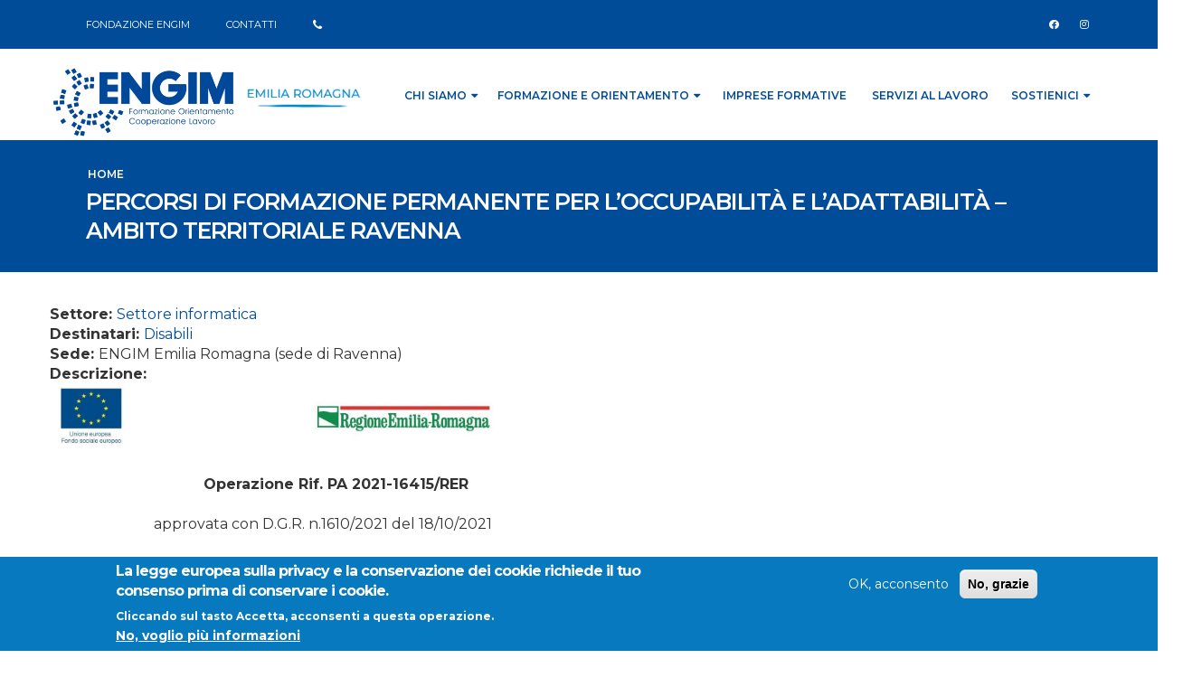

--- FILE ---
content_type: text/html; charset=utf-8
request_url: https://emiliaromagna.engim.org/content/percorsi-di-formazione-permanente-l%E2%80%99occupabilit%C3%A0-e-l%E2%80%99adattabilit%C3%A0-%E2%80%93-ambito-territoriale-12
body_size: 17568
content:
<!DOCTYPE html>
<!--[if lt IE 7]> <html class="ie ie6 " lang="it" dir="ltr"> <![endif]-->
<!--[if IE 7]>    <html class="ie ie7 " lang="it" dir="ltr"> <![endif]-->
<!--[if IE 8]>    <html class="ie ie8 " lang="it" dir="ltr"> <![endif]-->
<!--[if gt IE 8]> <!--> <html xmlns:og="http://opengraphprotocol.org/schema/" xmlns:fb="http://www.facebook.com/2008/fbml"
  xmlns="http://www.w3.org/1999/xhtml" class=" " lang="it" dir="ltr"> <!--<![endif]-->
<head>
<meta http-equiv="Content-Type" content="text/html; charset=utf-8" />
<link rel="shortcut icon" href="https://emiliaromagna.engim.org/sites/default/files/favicon_Engim_prova1_0.ico" type="image/vnd.microsoft.icon" />
<script type="text/javascript">window.YETT_BLACKLIST = [/facebook/, /matomo/];</script><script type="text/javascript" src="/sites/all/modules/euccx/js/yett.min.js"></script><meta name="viewport" content="width=device-width, initial-scale=1" />
<meta name="description" content="Operazione Rif. PA 2021-16415/RER  approvata con D.G.R. n.1610/2021 del 18/10/2021 Operazione cofinanziata dal Fondo sociale europeo Po 2014-2020 Regione Emilia-Romagna Fondo Regionale per l’occupazione delle persone con disabilità di cui all’art. 19 della L.R. n." />
<meta name="generator" content="Drupal 7 (https://www.drupal.org)" />
<link rel="canonical" href="https://emiliaromagna.engim.org/content/percorsi-di-formazione-permanente-l%E2%80%99occupabilit%C3%A0-e-l%E2%80%99adattabilit%C3%A0-%E2%80%93-ambito-territoriale-12" />
<link rel="shortlink" href="https://emiliaromagna.engim.org/node/4266" />
<meta property="og:site_name" content="emiliaromagna.engim.org" />
<meta property="og:type" content="article" />
<meta property="og:url" content="https://emiliaromagna.engim.org/content/percorsi-di-formazione-permanente-l%E2%80%99occupabilit%C3%A0-e-l%E2%80%99adattabilit%C3%A0-%E2%80%93-ambito-territoriale-12" />
<meta property="og:title" content="Percorsi di formazione permanente per l’occupabilità e l’adattabilità – Ambito territoriale Ravenna" />

<!-- Facebook Pixel Code -->
<script type='text/javascript'>
!function(f,b,e,v,n,t,s){if(f.fbq)return;n=f.fbq=function(){n.callMethod?
n.callMethod.apply(n,arguments):n.queue.push(arguments)};if(!f._fbq)f._fbq=n;
n.push=n;n.loaded=!0;n.version='2.0';n.queue=[];t=b.createElement(e);t.async=!0;
t.src=v;s=b.getElementsByTagName(e)[0];s.parentNode.insertBefore(t,s)}(window,
document,'script','https://connect.facebook.net/en_US/fbevents.js');
</script>
<!-- End Facebook Pixel Code -->
<script type='text/javascript'>
  fbq('init', '516609269360181', [], {
    "agent": "pldrupal-7-7.98"
});
</script><script type='text/javascript'>
  fbq('track', 'PageView', []);
</script>
<!-- Facebook Pixel Code -->
<noscript>
<img height="1" width="1" style="display:none" alt="fbpx"
src="https://www.facebook.com/tr?id=516609269360181&ev=PageView&noscript=1" />
</noscript>
<!-- End Facebook Pixel Code -->
<title>Percorsi di formazione permanente per l’occupabilità e l’adattabilità – Ambito territoriale Ravenna | ENGIM</title>
<!-- Call bootstrap.css before $scripts to resolve @import conflict with respond.js -->
<link rel="stylesheet" href="/sites/all/themes/porto/vendor/bootstrap/css/bootstrap.min.css">
<!-- Link a Fontawesome 4 -->
<link rel="stylesheet" href="https://cdnjs.cloudflare.com/ajax/libs/font-awesome/4.7.0/css/font-awesome.min.css">


<style type="text/css" media="all">
@import url("https://emiliaromagna.engim.org/modules/system/system.base.css?sw73wv");
@import url("https://emiliaromagna.engim.org/modules/system/system.menus.css?sw73wv");
@import url("https://emiliaromagna.engim.org/modules/system/system.messages.css?sw73wv");
@import url("https://emiliaromagna.engim.org/modules/system/system.theme.css?sw73wv");
</style>
<style type="text/css" media="all">
@import url("https://emiliaromagna.engim.org/modules/aggregator/aggregator.css?sw73wv");
@import url("https://emiliaromagna.engim.org/sites/all/modules/calendar/css/calendar_multiday.css?sw73wv");
@import url("https://emiliaromagna.engim.org/modules/comment/comment.css?sw73wv");
@import url("https://emiliaromagna.engim.org/sites/all/modules/domain/domain_nav/domain_nav.css?sw73wv");
@import url("https://emiliaromagna.engim.org/modules/field/theme/field.css?sw73wv");
@import url("https://emiliaromagna.engim.org/modules/node/node.css?sw73wv");
@import url("https://emiliaromagna.engim.org/modules/search/search.css?sw73wv");
@import url("https://emiliaromagna.engim.org/modules/user/user.css?sw73wv");
@import url("https://emiliaromagna.engim.org/sites/all/modules/extlink/extlink.css?sw73wv");
@import url("https://emiliaromagna.engim.org/modules/forum/forum.css?sw73wv");
@import url("https://emiliaromagna.engim.org/sites/all/modules/views/css/views.css?sw73wv");
@import url("https://emiliaromagna.engim.org/sites/all/modules/ckeditor/css/ckeditor.css?sw73wv");
</style>
<style type="text/css" media="all">
@import url("https://emiliaromagna.engim.org/sites/all/modules/ctools/css/ctools.css?sw73wv");
@import url("https://emiliaromagna.engim.org/sites/all/modules/lightbox2/css/lightbox.css?sw73wv");
@import url("https://emiliaromagna.engim.org/sites/all/modules/eu_cookie_compliance/css/eu_cookie_compliance.css?sw73wv");
@import url("https://emiliaromagna.engim.org/sites/all/modules/date/date_api/date.css?sw73wv");
@import url("https://emiliaromagna.engim.org/sites/all/libraries/fontawesome/css/all.css?sw73wv");
</style>
<link type="text/css" rel="stylesheet" href="https://fonts.googleapis.com/css?family=Open+Sans:200,300,400,400i,500,600,700|Montserrat:400,500,600,700" media="all" />
<link type="text/css" rel="stylesheet" href="https://fonts.googleapis.com/css?family=Open+Sans:200,300,400,400i,500,600,700|Roboto:400,500,600,700" media="all" />
<style type="text/css" media="all">
@import url("https://emiliaromagna.engim.org/sites/default/files/ctools/css/8695a9d3e23511e74e4cde79b7ae1666.css?sw73wv");
</style>
<style type="text/css" media="all">
@import url("https://emiliaromagna.engim.org/sites/all/themes/porto/vendor/owl.carousel/assets/owl.carousel.css?sw73wv");
@import url("https://emiliaromagna.engim.org/sites/all/themes/porto/vendor/font-awesome/css/font-awesome-legacy.css?sw73wv");
@import url("https://emiliaromagna.engim.org/sites/all/themes/porto/vendor/font-awesome/css/font-awesome.css?sw73wv");
@import url("https://emiliaromagna.engim.org/sites/all/themes/porto/vendor/simple-line-icons/css/simple-line-icons.css?sw73wv");
@import url("https://emiliaromagna.engim.org/sites/all/themes/porto/vendor/owl.carousel/assets/owl.theme.default.css?sw73wv");
@import url("https://emiliaromagna.engim.org/sites/all/themes/porto/vendor/circle-flip-slideshow/css/component.css?sw73wv");
@import url("https://emiliaromagna.engim.org/sites/all/themes/porto/vendor/magnific-popup/magnific-popup.css?sw73wv");
@import url("https://emiliaromagna.engim.org/sites/all/themes/porto/css/theme.css?sw73wv");
@import url("https://emiliaromagna.engim.org/sites/all/themes/porto/css/theme-elements.css?sw73wv");
@import url("https://emiliaromagna.engim.org/sites/all/themes/porto/css/theme-animate.css?sw73wv");
@import url("https://emiliaromagna.engim.org/sites/all/themes/porto/css/theme-blog.css?sw73wv");
@import url("https://emiliaromagna.engim.org/sites/all/themes/porto/css/theme-shop.css?sw73wv");
@import url("https://emiliaromagna.engim.org/sites/all/themes/porto/css/drupal-styles.css?sw73wv");
@import url("https://emiliaromagna.engim.org/sites/all/themes/porto/css/custom.css?sw73wv");
@import url("https://emiliaromagna.engim.org/sites/default/files/less/skin.vnSJFITkgEskM5r99TaSbAqI1Y6tpw-YJogHW_R90S0.css?sw73wv");
@import url("https://emiliaromagna.engim.org/sites/all/themes/porto/css/engim.css?sw73wv");
</style>
    <script type="text/javascript" src="https://emiliaromagna.engim.org/sites/all/modules/jquery_update/replace/jquery/1.9/jquery.min.js?v=1.9.1"></script>
<script type="text/javascript" src="https://emiliaromagna.engim.org/misc/jquery-extend-3.4.0.js?v=1.9.1"></script>
<script type="text/javascript" src="https://emiliaromagna.engim.org/misc/jquery-html-prefilter-3.5.0-backport.js?v=1.9.1"></script>
<script type="text/javascript" src="https://emiliaromagna.engim.org/misc/jquery.once.js?v=1.2"></script>
<script type="text/javascript" src="https://emiliaromagna.engim.org/misc/drupal.js?sw73wv"></script>
<script type="text/javascript" src="https://emiliaromagna.engim.org/sites/all/modules/eu_cookie_compliance/js/jquery.cookie-1.4.1.min.js?v=1.4.1"></script>
<script type="text/javascript" src="https://emiliaromagna.engim.org/sites/all/modules/extlink/extlink.js?sw73wv"></script>
<script type="text/javascript" src="https://emiliaromagna.engim.org/sites/default/files/languages/it_KU4VKSbPrap10Z2wfmoQtlDPHD1Jpvq38ExDyEz89m0.js?sw73wv"></script>
<script type="text/javascript" src="https://emiliaromagna.engim.org/sites/all/modules/lightbox2/js/lightbox.js?sw73wv"></script>
<script type="text/javascript" src="https://emiliaromagna.engim.org/sites/all/modules/matomo/matomo.js?sw73wv"></script>
<script type="text/javascript" src="https://emiliaromagna.engim.org/sites/all/themes/porto/vendor/modernizr/modernizr.min.js?sw73wv"></script>
<script type="text/javascript" src="https://emiliaromagna.engim.org/sites/all/themes/porto/vendor/jquery.appear/jquery.appear.js?sw73wv"></script>
<script type="text/javascript" src="https://emiliaromagna.engim.org/sites/all/themes/porto/vendor/jquery.easing/jquery.easing.js?sw73wv"></script>
<script type="text/javascript" src="https://emiliaromagna.engim.org/sites/all/themes/porto/vendor/jquery-cookie/jquery-cookie.js?sw73wv"></script>
<script type="text/javascript" src="https://emiliaromagna.engim.org/sites/all/themes/porto/vendor/bootstrap/js/bootstrap.min.js?sw73wv"></script>
<script type="text/javascript" src="https://emiliaromagna.engim.org/sites/all/themes/porto/vendor/common/common.js?sw73wv"></script>
<script type="text/javascript" src="https://emiliaromagna.engim.org/sites/all/themes/porto/vendor/jquery.validation/jquery.validation.js?sw73wv"></script>
<script type="text/javascript" src="https://emiliaromagna.engim.org/sites/all/themes/porto/vendor/jquery.stellar/jquery.stellar.js?sw73wv"></script>
<script type="text/javascript" src="https://emiliaromagna.engim.org/sites/all/themes/porto/vendor/jquery.easy-pie-chart/jquery.easy-pie-chart.js?sw73wv"></script>
<script type="text/javascript" src="https://emiliaromagna.engim.org/sites/all/themes/porto/vendor/jquery.gmap/jquery.gmap.js?sw73wv"></script>
<script type="text/javascript" src="https://emiliaromagna.engim.org/sites/all/themes/porto/vendor/jquery.lazyload/jquery.lazyload.js?sw73wv"></script>
<script type="text/javascript" src="https://emiliaromagna.engim.org/sites/all/themes/porto/vendor/isotope/jquery.isotope.min.js?sw73wv"></script>
<script type="text/javascript" src="https://emiliaromagna.engim.org/sites/all/themes/porto/vendor/owl.carousel/owl.carousel.js?sw73wv"></script>
<script type="text/javascript" src="https://emiliaromagna.engim.org/sites/all/themes/porto/vendor/jflickrfeed/jflickrfeed.js?sw73wv"></script>
<script type="text/javascript" src="https://emiliaromagna.engim.org/sites/all/themes/porto/vendor/magnific-popup/jquery.magnific-popup.js?sw73wv"></script>
<script type="text/javascript" src="https://emiliaromagna.engim.org/sites/all/themes/porto/vendor/vide/vide.js?sw73wv"></script>
<script type="text/javascript" src="https://emiliaromagna.engim.org/sites/all/themes/porto/vendor/circle-flip-slideshow/js/jquery.flipshow.js?sw73wv"></script>
<script type="text/javascript" src="https://emiliaromagna.engim.org/sites/all/themes/porto/js/custom.js?sw73wv"></script>
<script type="text/javascript">
<!--//--><![CDATA[//><!--
jQuery.extend(Drupal.settings, {"basePath":"\/","pathPrefix":"","setHasJsCookie":0,"ajaxPageState":{"theme":"porto","theme_token":"bCwZ8I5inh364HzNFNHiEZ3z02jgEuCPCvx6TYsWtxE","js":{"0":1,"sites\/all\/modules\/eu_cookie_compliance\/js\/eu_cookie_compliance.js":1,"1":1,"sites\/all\/themes\/porto\/js\/theme.js":1,"sites\/all\/themes\/porto\/js\/views\/view.home.js":1,"sites\/all\/themes\/porto\/js\/theme.init.js":1,"sites\/all\/themes\/porto\/js\/examples\/examples.portfolio.js":1,"sites\/all\/modules\/euccx\/js\/euccx.js":1,"sites\/all\/modules\/jquery_update\/replace\/jquery\/1.9\/jquery.min.js":1,"misc\/jquery-extend-3.4.0.js":1,"misc\/jquery-html-prefilter-3.5.0-backport.js":1,"misc\/jquery.once.js":1,"misc\/drupal.js":1,"sites\/all\/modules\/eu_cookie_compliance\/js\/jquery.cookie-1.4.1.min.js":1,"sites\/all\/modules\/extlink\/extlink.js":1,"public:\/\/languages\/it_KU4VKSbPrap10Z2wfmoQtlDPHD1Jpvq38ExDyEz89m0.js":1,"sites\/all\/modules\/lightbox2\/js\/lightbox.js":1,"sites\/all\/modules\/matomo\/matomo.js":1,"sites\/all\/themes\/porto\/vendor\/modernizr\/modernizr.min.js":1,"sites\/all\/themes\/porto\/vendor\/jquery.appear\/jquery.appear.js":1,"sites\/all\/themes\/porto\/vendor\/jquery.easing\/jquery.easing.js":1,"sites\/all\/themes\/porto\/vendor\/jquery-cookie\/jquery-cookie.js":1,"sites\/all\/themes\/porto\/vendor\/bootstrap\/js\/bootstrap.min.js":1,"sites\/all\/themes\/porto\/vendor\/common\/common.js":1,"sites\/all\/themes\/porto\/vendor\/jquery.validation\/jquery.validation.js":1,"sites\/all\/themes\/porto\/vendor\/jquery.stellar\/jquery.stellar.js":1,"sites\/all\/themes\/porto\/vendor\/jquery.easy-pie-chart\/jquery.easy-pie-chart.js":1,"sites\/all\/themes\/porto\/vendor\/jquery.gmap\/jquery.gmap.js":1,"sites\/all\/themes\/porto\/vendor\/jquery.lazyload\/jquery.lazyload.js":1,"sites\/all\/themes\/porto\/vendor\/isotope\/jquery.isotope.min.js":1,"sites\/all\/themes\/porto\/vendor\/owl.carousel\/owl.carousel.js":1,"sites\/all\/themes\/porto\/vendor\/jflickrfeed\/jflickrfeed.js":1,"sites\/all\/themes\/porto\/vendor\/magnific-popup\/jquery.magnific-popup.js":1,"sites\/all\/themes\/porto\/vendor\/vide\/vide.js":1,"sites\/all\/themes\/porto\/vendor\/circle-flip-slideshow\/js\/jquery.flipshow.js":1,"sites\/all\/themes\/porto\/js\/custom.js":1},"css":{"modules\/system\/system.base.css":1,"modules\/system\/system.menus.css":1,"modules\/system\/system.messages.css":1,"modules\/system\/system.theme.css":1,"modules\/aggregator\/aggregator.css":1,"sites\/all\/modules\/calendar\/css\/calendar_multiday.css":1,"modules\/comment\/comment.css":1,"sites\/all\/modules\/domain\/domain_nav\/domain_nav.css":1,"modules\/field\/theme\/field.css":1,"modules\/node\/node.css":1,"modules\/search\/search.css":1,"modules\/user\/user.css":1,"sites\/all\/modules\/extlink\/extlink.css":1,"modules\/forum\/forum.css":1,"sites\/all\/modules\/views\/css\/views.css":1,"sites\/all\/modules\/ckeditor\/css\/ckeditor.css":1,"sites\/all\/modules\/ctools\/css\/ctools.css":1,"sites\/all\/modules\/lightbox2\/css\/lightbox.css":1,"sites\/all\/modules\/eu_cookie_compliance\/css\/eu_cookie_compliance.css":1,"sites\/all\/modules\/date\/date_api\/date.css":1,"sites\/all\/libraries\/fontawesome\/css\/all.css":1,"https:\/\/fonts.googleapis.com\/css?family=Open+Sans:200,300,400,400i,500,600,700|Montserrat:400,500,600,700":1,"https:\/\/fonts.googleapis.com\/css?family=Open+Sans:200,300,400,400i,500,600,700|Roboto:400,500,600,700":1,"public:\/\/ctools\/css\/8695a9d3e23511e74e4cde79b7ae1666.css":1,"sites\/all\/themes\/porto\/vendor\/owl.carousel\/assets\/owl.carousel.css":1,"sites\/all\/themes\/porto\/vendor\/font-awesome\/css\/font-awesome-legacy.css":1,"sites\/all\/themes\/porto\/vendor\/font-awesome\/css\/font-awesome.css":1,"sites\/all\/themes\/porto\/vendor\/simple-line-icons\/css\/simple-line-icons.css":1,"sites\/all\/themes\/porto\/vendor\/owl.carousel\/assets\/owl.theme.default.css":1,"sites\/all\/themes\/porto\/vendor\/prettyPhoto\/css\/prettyPhoto.css":1,"sites\/all\/themes\/porto\/vendor\/circle-flip-slideshow\/css\/component.css":1,"sites\/all\/themes\/porto\/vendor\/magnific-popup\/magnific-popup.css":1,"sites\/all\/themes\/porto\/vendor\/isotope\/jquery.isotope.css":1,"sites\/all\/themes\/porto\/css\/theme.css":1,"sites\/all\/themes\/porto\/css\/theme-elements.css":1,"sites\/all\/themes\/porto\/css\/theme-animate.css":1,"sites\/all\/themes\/porto\/css\/theme-blog.css":1,"sites\/all\/themes\/porto\/css\/theme-shop.css":1,"sites\/all\/themes\/porto\/css\/drupal-styles.css":1,"sites\/all\/themes\/porto\/css\/custom.css":1,"sites\/all\/themes\/porto\/css\/less\/skin.less":1,"sites\/all\/themes\/porto\/css\/engim.css":1}},"lightbox2":{"rtl":"0","file_path":"\/(\\w\\w\/)public:\/","default_image":"\/sites\/all\/modules\/lightbox2\/images\/brokenimage.jpg","border_size":10,"font_color":"000","box_color":"fff","top_position":"","overlay_opacity":"0.8","overlay_color":"000","disable_close_click":1,"resize_sequence":0,"resize_speed":400,"fade_in_speed":400,"slide_down_speed":600,"use_alt_layout":0,"disable_resize":0,"disable_zoom":0,"force_show_nav":0,"show_caption":1,"loop_items":0,"node_link_text":"Vedi dettagli immagine","node_link_target":0,"image_count":"Immagine !current di !total","video_count":"Video !current di !total","page_count":"Pagina !current di !total","lite_press_x_close":"Seleziona \u003Ca href=\u0022#\u0022 onclick=\u0022hideLightbox(); return FALSE;\u0022\u003E\u003Ckbd\u003Ex\u003C\/kbd\u003E\u003C\/a\u003E per chiudere","download_link_text":"","enable_login":false,"enable_contact":false,"keys_close":"c x 27","keys_previous":"p 37","keys_next":"n 39","keys_zoom":"z","keys_play_pause":"32","display_image_size":"original","image_node_sizes":"()","trigger_lightbox_classes":"","trigger_lightbox_group_classes":"","trigger_slideshow_classes":"","trigger_lightframe_classes":"","trigger_lightframe_group_classes":"","custom_class_handler":0,"custom_trigger_classes":"","disable_for_gallery_lists":true,"disable_for_acidfree_gallery_lists":true,"enable_acidfree_videos":true,"slideshow_interval":5000,"slideshow_automatic_start":true,"slideshow_automatic_exit":true,"show_play_pause":true,"pause_on_next_click":false,"pause_on_previous_click":true,"loop_slides":false,"iframe_width":600,"iframe_height":400,"iframe_border":1,"enable_video":0,"useragent":"Mozilla\/5.0 (Macintosh; Intel Mac OS X 10_15_7) AppleWebKit\/537.36 (KHTML, like Gecko) Chrome\/131.0.0.0 Safari\/537.36; ClaudeBot\/1.0; +claudebot@anthropic.com)"},"eu_cookie_compliance":{"cookie_policy_version":"1.0.0","popup_enabled":1,"popup_agreed_enabled":0,"popup_hide_agreed":0,"popup_clicking_confirmation":false,"popup_scrolling_confirmation":false,"popup_html_info":"\u003Cdiv class=\u0022eu-cookie-compliance-banner eu-cookie-compliance-banner-info eu-cookie-compliance-banner--opt-in\u0022\u003E\n  \u003Cdiv class=\u0022popup-content info\u0022\u003E\n    \u003Cdiv id=\u0022popup-text\u0022\u003E\n      \u003Ch2\u003ELa legge europea sulla privacy e la conservazione dei cookie richiede il tuo consenso prima di conservare i cookie.\u003C\/h2\u003E\n\u003Cp\u003ECliccando sul tasto Accetta, acconsenti a questa operazione.\u003C\/p\u003E\n              \u003Cbutton type=\u0022button\u0022 class=\u0022find-more-button eu-cookie-compliance-more-button\u0022\u003ENo, voglio pi\u00f9 informazioni\u003C\/button\u003E\n          \u003C\/div\u003E\n    \n    \u003Cdiv id=\u0022popup-buttons\u0022 class=\u0022\u0022\u003E\n      \u003Cbutton type=\u0022button\u0022 class=\u0022agree-button eu-cookie-compliance-secondary-button\u0022\u003EOK, acconsento\u003C\/button\u003E\n              \u003Cbutton type=\u0022button\u0022 class=\u0022decline-button eu-cookie-compliance-default-button\u0022 \u003ENo, grazie\u003C\/button\u003E\n          \u003C\/div\u003E\n  \u003C\/div\u003E\n\u003C\/div\u003E","use_mobile_message":false,"mobile_popup_html_info":"\u003Cdiv class=\u0022eu-cookie-compliance-banner eu-cookie-compliance-banner-info eu-cookie-compliance-banner--opt-in\u0022\u003E\n  \u003Cdiv class=\u0022popup-content info\u0022\u003E\n    \u003Cdiv id=\u0022popup-text\u0022\u003E\n      \u003Ch2\u003EWe use cookies on this site to enhance your user experience\u003C\/h2\u003E\n\u003Cp\u003EBy tapping the Accept button, you agree to us doing so.\u003C\/p\u003E\n              \u003Cbutton type=\u0022button\u0022 class=\u0022find-more-button eu-cookie-compliance-more-button\u0022\u003ENo, voglio pi\u00f9 informazioni\u003C\/button\u003E\n          \u003C\/div\u003E\n    \n    \u003Cdiv id=\u0022popup-buttons\u0022 class=\u0022\u0022\u003E\n      \u003Cbutton type=\u0022button\u0022 class=\u0022agree-button eu-cookie-compliance-secondary-button\u0022\u003EOK, acconsento\u003C\/button\u003E\n              \u003Cbutton type=\u0022button\u0022 class=\u0022decline-button eu-cookie-compliance-default-button\u0022 \u003ENo, grazie\u003C\/button\u003E\n          \u003C\/div\u003E\n  \u003C\/div\u003E\n\u003C\/div\u003E\n","mobile_breakpoint":"768","popup_html_agreed":"\u003Cdiv\u003E\n  \u003Cdiv class=\u0022popup-content agreed\u0022\u003E\n    \u003Cdiv id=\u0022popup-text\u0022\u003E\n      \u003Ch2\u003EThank you for accepting cookies\u003C\/h2\u003E\n\u003Cp\u003EYou can now hide this message or find out more about cookies.\u003C\/p\u003E\n    \u003C\/div\u003E\n    \u003Cdiv id=\u0022popup-buttons\u0022\u003E\n      \u003Cbutton type=\u0022button\u0022 class=\u0022hide-popup-button eu-cookie-compliance-hide-button\u0022\u003EHide\u003C\/button\u003E\n              \u003Cbutton type=\u0022button\u0022 class=\u0022find-more-button eu-cookie-compliance-more-button-thank-you\u0022 \u003EMore info\u003C\/button\u003E\n          \u003C\/div\u003E\n  \u003C\/div\u003E\n\u003C\/div\u003E","popup_use_bare_css":false,"popup_height":"auto","popup_width":"100%","popup_delay":1000,"popup_link":"\/cookie-policy-er","popup_link_new_window":1,"popup_position":null,"fixed_top_position":1,"popup_language":"it","store_consent":false,"better_support_for_screen_readers":0,"reload_page":0,"domain":"","domain_all_sites":0,"popup_eu_only_js":0,"cookie_lifetime":"100","cookie_session":false,"disagree_do_not_show_popup":0,"method":"opt_in","allowed_cookies":"","withdraw_markup":"\u003Cbutton type=\u0022button\u0022 class=\u0022eu-cookie-withdraw-tab\u0022\u003EImpostazioni di Privacy\u003C\/button\u003E\n\u003Cdiv class=\u0022eu-cookie-withdraw-banner\u0022\u003E\n  \u003Cdiv class=\u0022popup-content info\u0022\u003E\n    \u003Cdiv id=\u0022popup-text\u0022\u003E\n      \u003Ch2\u003EWe use cookies on this site to enhance your user experience\u003C\/h2\u003E\n\u003Cp\u003EYou have given your consent for us to set cookies.\u003C\/p\u003E\n    \u003C\/div\u003E\n    \u003Cdiv id=\u0022popup-buttons\u0022\u003E\n      \u003Cbutton type=\u0022button\u0022 class=\u0022eu-cookie-withdraw-button\u0022\u003ERitira il consenso\u003C\/button\u003E\n    \u003C\/div\u003E\n  \u003C\/div\u003E\n\u003C\/div\u003E\n","withdraw_enabled":false,"withdraw_button_on_info_popup":0,"cookie_categories":[],"cookie_categories_details":[],"enable_save_preferences_button":1,"cookie_name":"","cookie_value_disagreed":"0","cookie_value_agreed_show_thank_you":"1","cookie_value_agreed":"2","containing_element":"body","automatic_cookies_removal":""},"extlink":{"extTarget":"_blank","extClass":"ext","extLabel":"(link is external)","extImgClass":0,"extSubdomains":1,"extExclude":"","extInclude":"","extCssExclude":"","extCssExplicit":"","extAlert":0,"extAlertText":"This link will take you to an external web site.","mailtoClass":"mailto","mailtoLabel":"(link sends e-mail)"},"matomo":{"trackMailto":1},"euccx":{"plugins":{"fbpixel":{"blacklist":["\/facebook\/"]},"matomo":{"blacklist":["\/matomo\/"]}},"unticked":0,"dab":0}});
//--><!]]>
</script>
<!-- IE Fix for HTML5 Tags -->
<!--[if lt IE 9]>
<![endif]-->

<!--[if IE]>
  <link rel="stylesheet" href="/sites/all/themes/porto/css/ie.css">
<![endif]-->

<!--[if lte IE 8]>
  <script src="/sites/all/themes/porto/vendor/respond.js"></script>
<![endif]-->

<!-- Web Fonts  -->
<link href="//fonts.googleapis.com/css?family=Open+Sans:400,300,600,700,800&subset=latin,latin-ext" type="text/css" rel="stylesheet">
<link href='//fonts.googleapis.com/css?family=Shadows+Into+Light' rel='stylesheet' type='text/css'>

<!-- User defined CSS --><style type='text/css'>/*** BODY ***/
 body {
     color: #ffffff;
     font-family: Montserrat;
}
 a {
     color: #004C99;
}
 html .btn-primary {
     background-color: #004C99;
     border-color: #004C99 #004C99 #004C99;
}
/*** HEADER ***/
 html #header .header-top.header-top-primary {
     background: #004C99;
     border-top: 0px;
     padding-top: 9px;
     padding-bottom: 9px;
     margin-top: 0px;
     font: 11px/24px Montserrat;
     font-weight: normal;
}
 #header .header-body {
     margin-bottom: 0px;
     border-top: 0px;
     padding: 0px;
}
 #header .header-top p {
     font-size: 1em;
     line-height: 36px;
}
 #header .header-top .container {
     padding-left: 40px;
     padding-right: 10px;
}
 .header-container.container {
     padding-left: 0px;
     padding-right: 10px;
}
 #header .header-logo {
     width: auto !important;
}
 #header .header-logo img {
     margin: 20px 0px 0px 0px;
     width: auto !important;
}
 .engim-contacts {
     float: left;
}
 .idee-engim-top a, .engim-contacts a {
     margin-right: 40px;
}
 .engim-reserved {
     float: right;
     margin-right: 40px;
     border: 2px solid #fff;
     padding: 2px 26px;
     border-radius: 7px;
     line-height: 16px;
     color: #EBEBEB;
     margin-top: 6px;
}
 #header .header-btn-collapse-nav {
     background: #004C99;
}
/* SOCIAL ICONS */
 .social-icons {
     float: right;
}
 .social-icons li {
     border-radius: 0;
     box-shadow: none;
     margin: 3px 1px 0px 0px;
}
 .social-icons li a {
     background: none;
     border-radius: 0;
     color: #fff !important;
}
 .fa {
     font-size: 13px;
}
 @media (max-width: 768px) {
     .idee-engim-top {
        /* display: none;
        */
    }
}
 @media (max-width: 500px) {
     .social-icons {
         display: none;
    }
}
/* @media (min-width: 1440px) {
     html #header .header-top.header-top-primary {
         padding-top: 15px;
         padding-bottom: 15px;
         font: 16px/40px Montserrat;
    }
     #header .header-top p {
         line-height: 50px;
    }
     #header .header-logo img {
         margin: 20px 0px 0px 0px;
         width: 150px !important;
    }
     .idee-engim-top a, .engim-contacts a {
         margin-right: 40px;
    }
     .engim-reserved {
         line-height: 32px;
    }
     .social-icons .fa {
         font-size: 20px;
    }
}
 */
/* MENU BAR HEADER */
 #header .header-nav-main nav li a, #header .header-nav-main nav .dropdown {
     font: 13px/26px Montserrat;
     font-style: normal;
     font-weight: 600 !important;
     color: #004C99 !important;
     text-transform: uppercase;
     background: transparent !important;
}
 #header .header-nav-main {
     margin-top: 0px !important;
}
 .header-nav-main ul {
     margin: 0px;
}
 #header .header-nav-main nav > ul > li.dropdown .dropdown-menu {
     border-top-color: #004C99;
}
 span.dropdown-toggle.disabled.nolink, span.nolink {
     padding: 10px;
     display: block;
     font: 12px/20px Montserrat;
     font-style: normal;
     font-weight: 600;
}
 li.dropdown:nth-child(2) > ul:nth-child(2) > li:nth-child(1) > span:nth-child(1) {
     text-transform: none;
}
 #header .header-nav-main nav .dropdown a {
     padding: 10px;
}
 #header .header-nav-main nav > ul > li > a.dropdown-toggle .fa-caret-down {
     display: inline-block !important;
}
 #header .header-nav-main nav > ul > li > a.dropdown-toggle:after {
     display: none;
}
 @media (max-width: 991px) {
     #header .header-nav-main nav .dropdown a {
         padding: 8px;
    }
     #header.header-mobile-nav-only .header-nav {
         margin-top: 0px;
        /*Altrimenti pulsante nav non si clicca bene*/
    }
     span.dropdown-toggle.disabled.nolink {
         padding: 8px;
    }
     span.dropdown-toggle.disabled.nolink i.fa.fa-caret-down {
         line-height: 35px;
         min-height: 38px;
         min-width: 30px;
         position: absolute;
         right: 5px;
         text-align: center;
         top: 0;
    }
}
/*** MD SLIDER ***/
 .md-bullet {
     -webkit-border-radius: 2px;
     -moz-border-radius: 2px;
     border-radius: 2px;
}
 .md-object {
     z-index: 3;
}
 .md-objects .md-object a {
     background: #ffffff;
     border-radius:6px;
     padding-top: 15px;
     text-align: center;
     margin-top: 10px;
     border: 1px solid #ffffff;
     float: right;
}
 .md-object a:hover {
     text-decoration:none;
}
 @media (max-width: 768px) {
     .md-bullets {
         display:none;
    }
}
/** ICONBOX **/
 .iconbox-grid .iconbox-grid-inner {
     z-index: 2;
     position: relative;
     margin: 0px;
}
 .iconbox-grid .iconbox-col-inner {
     margin: 0px;
}
 .iconbox-col-4 > div > div {
     background-color: #7fb9ee !important;
}
 .iconbox-col-3 > div > div {
     background-color: #338fe3 !important;
}
 .iconbox-col-2 > div > div {
     background-color: #0074DD !important;
}
 .iconbox-col-1 > div > div {
     background-color: #0060b5 !important;
}
 .iconbox-col-4 > div > div, .iconbox-col-3 > div > div, .iconbox-col-2 > div > div, .iconbox-col-1 > div > div {
     height: 285px;
     padding: 40px;
}
 .iconbox-box a, .iconbox-box h3, .iconbox-box p {
     color: #ffffff;
}
 .iconbox-title {
     font: 22px/31px Montserrat;
     font-weight: 600;
     margin-bottom: 20px;
}
 .iconbox-content {
     font: 14px/22px Montserrat;
     font-weight: 300;
}
/*** customizzato per il piemonte ***/
 .iconbox-button {
     border: 2px solid #FFFFFF;
     border-radius: 3px;
     opacity: 1;
     height: 26px;
     width: 205px;
     margin: 0px auto 5px;
     text-align: center;
     font: 12px/24px Montserrat;
     letter-spacing: 0.24px;
     color: #EBEBEB;
     opacity: 1;
     text-transform: uppercase;
}
 .iconbox-button:hover {
     background-color: #ffffff;
     cursor: pointer;
}
 .iconbox-button-container-row .iconbox-button.lb {
     float: left;
}
 .iconbox-button-container-row .iconbox-button.rb {
     float: right;
}
 #iconbox-1 .iconbox-col-1 .iconbox-button:hover {
     color: #0060b5;
}
 #iconbox-1 .iconbox-col-2 .iconbox-button:hover {
     color: #0074DD;
}
/*Customizzazione Chieri*/
 #block-iconbox-iconbox-box-chieri .iconbox-box {
     height: 125px;
     padding: 20px;
}
 #block-iconbox-iconbox-box-chieri .iconbox-col-4 > div > div, #block-iconbox-iconbox-box-chieri .iconbox-col-3 > div > div, #block-iconbox-iconbox-box-chieri .iconbox-col-2 > div > div, #block-iconbox-iconbox-box-chieri .iconbox-col-1 > div > div {
     height: 125px;
     padding: 20px;
}
 #block-iconbox-iconbox-box-chieri .iconbox-icon, #block-iconbox-iconbox-box-chieri .iconbox-title {
     margin-bottom: 0px;
}
 body.front .view-testimonianze .views-field-title {
     padding: 15px;
     font-size: 22px;
}
 body.front .view-testimonianze .views-field-body{
     padding: 15px;
}
 .node-testimonianza .field-name-field-image-testimonianza {
     float: left;
     margin-bottom: 15px;
     margin-right: 15px;
}
 .node-testimonianza .field-name-field-image-testimonianza img {
     height: 200px;
     width: auto;
}
 .node-testimonianza {
     margin: 0 38px;
}
 body.front #testata-lbc{
     padding: 15px 0px 0px 30px;
}
 body.front #testata-lbc #block-views-exp-ricerca-corsi-page-9 h2, body.front #testata-lbc #block-views-corsi-promossi-block h2 {
     margin: 0px;
     color: #0360b5;
}
 body.front #testata-lbc #block-views-corsi-promossi-block{
     margin-top: 50px;
}
 body.front #testata-lbc #block-views-corsi-promossi-block ul.corsi-promossi li {
     margin: 0 0 0.25em 0em !important;
}
 body.front #testata-lbc #block-views-corsi-promossi-block ul.corsi-promossi li a {
     color: #348fe3;
}
 body.front #testata-lbc #block-views-corsi-promossi-block ul.corsi-promossi {
     list-style-type: none;
}
 body.front #testata-advanced{
     background-color: #c4e0fa;
}
 body.front #testata-lbc form label{
     color: #348fe3;
}
 .region-left-before-content {
     margin-right: 30px;
     margin-top: 20px;
     margin-left: 20px;
     margin-bottom: 30px;
}
 .page-ricerca-corsi-chieri .views-exposed-form label {
     color: black;
}
 .page-ricerca-corsi-chieri .view-header {
     margin-left: 15px;
}
 @media (max-width: 768px) {
     #iconbox-1 > div > div > div.iconbox-col.iconbox-col-2.col-last.col-even > div > div, #iconbox-1 > div > div > div.iconbox-col.iconbox-col-1.col-first.col-odd > div > div {
         height: auto;
         min-height: 216px;
         padding: 30px;
    }
     .iconbox-icon {
         margin-bottom: 0px;
    }
     .iconbox-title {
         font: 16px/20px Montserrat;
         margin-bottom: 5px;
    }
     .iconbox-content {
         font: 12px/15px Montserrat;
    }
     .iconbox-button {
         font: 11px/22px Montserrat;
    }
 }


/* Customizzazione pagina corsi diploma per il Piemonte 7-07-2023 */

.custom-tabella-corsi  img {
    max-width: none;
    height: 150px;
    width: 150px;
}

@media (max-width: 768px) {
	 .custom-tabella-corsi  img {
	    height: 70px;
	    width: 70px;
	}
}









/* Customizzazione chieri */
#block-iconbox-iconbox-box-chieri #iconbox-1 > div > div > div.iconbox-col.iconbox-col-2.col-last.col-even > div > div, #block-iconbox-iconbox-box-chieri #iconbox-1 > div > div > div.iconbox-col.iconbox-col-1.col-first.col-odd > div > div {
    height: auto;
    min-height: 125px;
    padding: 20px;
}
#block-iconbox-iconbox-box-chieri .iconbox-grid .iconbox-col {
    width: 50% 
}



/*** SERVICES ***/
 #services {
     color: #004C99;
}
 #services h2 {
     text-align: left;
     font: Bold 32px/38px Montserrat;
     letter-spacing: 0.64px;
     color: #004C99;
     opacity: 1;
     text-transform: uppercase;
     float: left;
     margin-bottom: 10px;
}
 #services .col-md-6 {
     padding-left: 0px;
}
 #services .region .content {
     clear: both;
}
 .region-services-left, .region-services-right {
     padding: 20px 10px 20px 0px;
}
 #edit-field-corso-settore-tid {
     width: 100%;
}
 ul.corsi-promossi li {
     margin: 0 0 0.25em 1.5em !important;
}
 @media (max-width: 768px) {
     #services {
         padding-left: 40px;
    }
}
/*** NEWS ***/
 #block-system-main {
     padding: 0px 24px;
}
 .topic-bullet {
     height: 33px;
     width: 33px;
     float: left;
     background: #004C99 0% 0% no-repeat padding-box;
     border-radius: 5px;
}
 .topic-header {
     margin-top: 70px;
}
 .topic-header h2 {
     text-align: left;
     font: Bold 32px/38px Montserrat;
     letter-spacing: 0.64px;
     color: #004C99;
     opacity: 1;
     text-transform: uppercase;
     padding-left: 25px;
     float: left;
}
 .clearfix {
     clear: both;
}
 .view-slideshow-article .slick-list {
     margin: 0px !important;
}
 .view-slideshow-article .slide__content {
     margin: 10px auto;
     height: 315px;
     width: 215px;
     background: #0060B5 0% 0% no-repeat padding-box;
     opacity: 1;
     text-align: left;
     font: 10px/12px Montserrat;
     letter-spacing: 0;
     color: #FFFFFF;
}
 .view-slideshow-article .views-field-title a {
     color: #ffffff;
     text-transform: uppercase;
     font: 12px/16px Montserrat;
}
 .view-slideshow-article .views-field-title {
     padding: 10px;
}
 .view-slideshow-article .views-field-body {
     padding: 0px 10px 10px 10px;
}
 .slick--view--testimonianze .slick-dots li button, .view-slideshow-article .slick-dots li button {
     width: 17px;
     height: 17px;
     padding: 5px;
     background: #004C99 0% 0% no-repeat padding-box;
     border-radius: 3px;
     opacity: 1;
}
 .slick--view--testimonianze .slick-dots li.slick-active button, .view-slideshow-article .slick-dots li.slick-active button {
     opacity: 0.5;
}
 .slick--view--testimonianze .slick-dots li button:before, .view-slideshow-article .slick-dots li button:before {
     content: none;
}
 .view-slideshow-article span.field-content {
     font-size: 15px;
     text-transform: uppercase;
     font-weight: bold;
}
 .archivio-news-label-regione {
     padding: 5px;
     text-transform: uppercase;
     font-weight: 700;
     font-size: 14px;
}
 @media (max-width: 768px) {
     .topic-bullet {
         height: 28px;
         width: 28px;
         border-radius: 5px;
         margin-left: 20px;
    }
     .topic-header h2 {
         font: Bold 20px/31px Montserrat;
    }
}
/*** videogallery piemonte **/
 .view-clone-di-videogallery .slick-dots li button {
     width: 17px;
     height: 17px;
     padding: 5px;
     background: #004C99 0% 0% no-repeat padding-box;
     border-radius: 3px;
     opacity: 1;
}
 .view-clone-di-videogallery .slick-dots li.slick-active button {
     opacity: 0.5;
}
 .view-clone-di-videogallery .slick-dots li button:before {
     content: none;
}
 .view-clone-di-videogallery .slide__content {
     margin: 10px auto;
     height: 250px;
     width: 215px;
     background: #0060B5 0% 0% no-repeat padding-box;
     opacity: 1;
     text-align: left;
     font: 10px/12px Montserrat;
     letter-spacing: 0;
     color: #FFFFFF;
}
 .view-clone-di-videogallery .views-field-title a {
     color: #ffffff;
     text-transform: uppercase;
     font: 12px/16px Montserrat;
}
 .view-clone-di-videogallery .views-field-title {
     padding: 10px;
}
/*** ARTICOLO NEWS ***/
 article.post-large .post-meta {
     clear: both;
     color: #004C99;
     text-transform: uppercase;
     font-family: Montserrat;
     font-size: 12px;
     font-weight: 400;
}
 article.post-large .post-meta > span {
     display: block;
     padding-left: 15px;
}
 article.post-large .post-meta i {
     margin-right: 15px;
     float: left;
}
 article.post-large .post-meta .field-label {
     float: left;
}
 article.post-large {
     margin-left: 0px;
     padding: 0 30px;
}
 article.post-large .article-content {
     padding-left: 10px;
}
 article.post-large .post-image, article.post-large .post-date {
     margin-left: 10px;
}
 article.post-large h2 {
     margin-bottom: 5px;
     font-family: Montserrat;
     font-size: 25px;
     text-transform: uppercase;
     font-weight: 600;
}
 .node-article .post-image img {
     width: 100%;
     border-radius: 0px;
}
 .node-article .img-thumbnail {
     width: 100%;
     border: none;
     padding: 0px;
}
 .content #block-system-main {
     padding: 0px 10px 0px 0px;
}
 .content table tbody {
     border-top: none;
}
 .recent-posts .date .day, article.post .post-date .day {
     color: #ffffff;
     background-color: #004C99;
     text-align: center;
     font-size: 24px;
     font-family: Montserrat;
     font-weight: 400;
     border-radius: 5px;
     width: 42px;
     height: 42px;
     padding-left: 0px;
     padding-right: 0px;
}
 .recent-posts .date .month, article.post .post-date .month {
     background-color: #ffffff;
     color: #004C99;
     width: 42px;
     font-weight: 600;
     font-size: 10px;
     font-family: Montserrat;
     text-align: center;
     text-transform: uppercase;
     box-shadow: none;
     padding: 0px;
}
 article.post .post-date {
     box-shadow: none;
}
/*** ARTICOLO NEWS: Allegato ***/
 .node-article tr .file .file-icon {
     display: none;
}
 .node-article .file a {
     display: block;
     height: 128px;
     background-image: url(/sites/default/files/articles/scarica_ico_blu2.png);
     background-repeat: no-repeat;
     padding-left: 165px;
     line-height: 128px;
     margin-right: 40px;
     overflow: hidden;
}
 .node-article .file a:hover, .file a:focus {
     background-image: url(/sites/default/files/articles/scarica_ico_blu_chiaro.png);
}
 @media (max-width: 768px) {
     .node-article .field-name-field-allegati tr th:nth-child(2), .node-article .field-name-field-allegati tr td:nth-child(2) {
         display: none;
    }
     .node-article .file a {
         margin-right: 0px;
    }
}
/* ADDTHIS */
 .post-share {
     margin: 55px 0 0 0;
     padding-bottom: 0;
     background-color: #0060B5;
     height: 80px;
}
 .post-block {
     border-top: none;
     padding: 10px 0 15px 0;
}
 .post-block h3.heading-primary {
     float: left;
     text-transform: uppercase;
     font-size: 16px;
     font-weight: 600;
     color: #ffffff !important;
     font-family: Montserrat;
     margin: 0px 10px;
     padding: 20px 0px 20px 20px;
}
 .post-block h3 i {
     display: none;
}
 .post-block .addthis_toolbox {
     float: left;
     padding: 20px 0px;
}
/*** EDITORIALI ***/
 .view-editoriale .editoriale-text, .view-ecologia-integrale .ecologia-text, .view-Focus .focus-text{
     width: 50%;
     height: 420px;
     background-color: #004C99;
     opacity: 0.6;
     padding: 105px 100px 0px 55px;
}
 .view-editoriale .editoriale-text p, .view-ecologia-integrale .ecologia-text p, .view-Focus .focus-text p{
     text-align: left;
     font: Italic 14px/16px Montserrat;
     letter-spacing: 0;
     color: #FFFFFF;
     opacity: 1;
     margin-top: 50px;
     z-index: 1000;
}
 .view-editoriale .editoriale-text a, .view-ecologia-integrale .ecologia-text a, .view-Focus .focus-text a{
     text-align: left;
     font: 25px/29px Montserrat;
     font-weight: 600;
     letter-spacing: 0;
     color: #FFFFFF;
     opacity: 1;
}
 .view-editoriale .background-image-formatter, .view-ecologia-integrale .background-image-formatter, .view-Focus .background-image-formatter {
     height: 420px;
     margin-top: -420px;
     background-size: cover;
     background-position-y: center;
}
 .view-Focus .views-row {
     margin-bottom: 40px;
}
 @media (max-width: 768px) {
     .view-editoriale .editoriale-text p, .view-ecologia-integrale .ecologia-text p, .view-Focus .focus-text p{
         display: none;
    }
     .view-editoriale .editoriale-text, .view-ecologia-integrale .ecologia-text, .view-Focus .focus-text {
         width: 100%;
    }
}
 .view-focusnew .focus-text {
     background: #0060B5 0% 0% no-repeat padding-box;
     height: 63px;
     opacity: 1;
}
 .view-focusnew a {
     padding: 5px 5px 5px 10px;
     text-transform: uppercase;
     font-weight: 600;
     font-size: 26px;
     color: white;
     line-height: initial;
}
 .view-focusnew .background-image-formatter {
     height: 420px;
     background-size: cover;
     background-position-y: center;
    /* width: 100%;
     */
}
 .view-focusnew .slick__slide {
     padding: 0px 18px 0px 18px;
}
/*** PAGE ***/
 .page-header {
     background-color: #004C99;
     padding: 26px 0px 20px;
     font-family: Montserrat;
     border-bottom:none;
     border-top: none;
}
 .page-header h1 {
     padding: 0 0 35px;
     font-size: 25px;
     font-weight: 600;
     border-bottom: none;
     text-transform: uppercase;
}
/* .page-header .breadcrumb > li + li:before {
     color: #ffffff;
}
*/
 .page-header .breadcrumb, .page-header .breadcrumb a {
     color: #ffffff;
}
 .page-header .breadcrumb > li:last-child {
     font-weight: 600;
}
 .page-header span.dropdown-toggle.disabled.nolink, .page-header span.nolink {
     font-weight: 300;
     color: #ffffff;
     display: inline;
}
 .page-header .container {
     padding-right: 30px;
     padding-left: 40px;
}
/* PAGE CONTENT */
 #content {
     color: #333333;
     font-family: Montserrat;
     font-size: 16px;
}
 #content p {
     color: #333333;
}
 #content .container {
     padding-right: 0px;
     padding-left: 0px;
}
/*** USER LOGIN ***/
 #block-user-login .pagination-lg>li:first-child>a {
     color: #0099e6;
}
/*** ALTRO ***/
 ul li.leaf {
     list-style-image: none;
     list-style-type: disc;
}
 #block-block-41 img {
     display:inline;
}
 .owl-carousel .owl-item {
     padding:20px;
}
 span.ext {
     display: none;
}
/*** EMILIA ROMAGNA ***/
 body.domain-emiliaromagnaengimorg #block-views-flash-news-block {
     background: url(sites/all/themes/porto/img/news_2.gif);
     background-position: center;
     background-size: cover;
     margin-top: 20px;
     margin-bottom: 20px;
}
 body.domain-emiliaromagnaengimorg #block-views-flash-news-block:before {
     opacity: 0.5;
}
/*** PIEMONTE ***/
 body.domain-piemonteengimorg .iconbox-button {
     width:230px;
}
/*** INTERNAZIONALE ***/
/*Pagina contatti sistemo overflow in basso*/
 .page-node-2483 .main {
     padding-bottom: 250px;
}
/*** FOOTER ***/
 #footer .footer-ribbon {
     display: none;
}
 #footer .footer-copyright {
     background: #0060B5;
     border-top: #0060B5;
}
 #footer .footer-copyright p {
     color: #ffffff;
}
 #footer {
     background: #004c99;
     border-top: 4px solid #004c99;
}
/**paginatore*/
 .pagination-lg>li>a, .pagination-lg>li>span {
     padding: 6px 12px;
     font-size: 10px;
}
 .pagination>li>a, .pagination>li>span {
     border: none;
}
 .pagination-lg>li:first-child>a, .pagination-lg>li:first-child>span {
     border-top-left-radius: 0px;
     border-bottom-left-radius: 0px;
}
 li.pager-ellipsis {
     display: none;
}
/*** WEBFORM ***/
 form#webform-client-form-2608 {
     width: 400px;
     margin-left: 30px;
     margin-right: 50px;
}
 textarea#edit-submitted-messaggio {
     height: auto;
     resize: none;
}
/*** ARCHIVIO NEWS GRID ***/
 .views-view-grid.cols-4 td {
     width :25%;
     padding-bottom:30px;
}
/*** RICERCA CORSI ***/
 p.row-course-p {
     width: 100px;
     display: inline-block;
     padding: 3px 6px;
     background-color: #4A90E2;
     color: #FFF;
     border: 1px solid #4A90E2;
     border-radius: 3px;
     text-decoration: none;
     font-family: arial, verdana, sans-serif;
     font-size: 12px;
     cursor: pointer;
     text-align: center;
     margin:20px;
}
 a.row-course {
     color: white;
}
 tr.even, tr.odd {
     background-color: white;
}
 .views-table.table>tbody>tr>td {
     border-bottom: 4px solid #4A90E2;
     border-top: none;
     vertical-align: middle;
}
 table.views-table.cols-0.table {
     margin-top: 50px;
}
 td.views-field {
     width: 400px;
}
 #edit-submit-ricerca-corsi {
     margin-top: 1.9em;
}
/** DETTAGLIO CORSO **/
 .button-iscriviti-container {
     text-align: center;
     margin-top: 40px;
}
 .button-iscriviti {
     font-size: 24px;
}
/***CAPTCHA ***/
 .captcha {
     height: auto;
     max-width: 100%;
     background: none;
     text-align: left;
}
 .form-item.form-type-textfield.form-item-captcha-response {
     width: 300px;
}
 iframe#c2m_map_widget {
     max-width: 100%;
     width: 100%;
     height: 500px;
     margin: auto;
}
 .field-name-field-prog-page-testimonianze .field-item.even {
     padding:30px;
}
/*VIDEOGALLERY*/
 .view-videogallery .views-field.views-field-title {
     margin-top: 80px;
}
 .view-videogallery .views-row-first .views-field.views-field-title {
     margin-top: 40px;
}
 @media (max-width: 768px) {
     .a-capo-mobile::after {
         content: '\A';
         display: block;
    }
}
/*VIDEO PER HOME PAGE */
 #mediafront_vista_videohomepage_1 {
     box-shadow: none;
}
/* MURIALDO */
/* Slider */
 #md-slider-16-block .slide-2 a {
     background: transparent;
     border: transparent;
}
/*Titolo più grande su desktop*/
 #md-slider-16-block .slide-2 a > p:nth-child(1) {
     font-size: 19px;
}
 @media (min-width: 768px) {
     #md-slider-16-block .slide-2 a > p:nth-child(1) {
         font-size: 38px;
    }
}
/*tolgo sottotitolo su mobile*/
 @media (max-width: 625px) {
     #md-slider-16-block .slide-2 a > p:nth-child(2) {
         display: none;
    }
}
/*Aggregatore Feed*/
 #block-aggregator-feed-1 a {
     font-size: small;
     background: #004c99;
     color: white;
     border-radius: 6px;
     margin: 0 10px 5px;
}
 #block-aggregator-feed-1 a:hover {
     background: #0074DD;
}
/*BLOG DI REDATTORE NAZIONALE (ALIAS EDITORIALE)*/
/*Pulsante che manda alla raccolta */
 .node-type-blog .blog_usernames_blog a[href="/blogs/redattorenaz"] {
     visibility: hidden;
}
 .node-type-blog .blog_usernames_blog a[href="/blogs/redattorenaz"]::after {
     content: "TUTTI GLI EDITORIALI";
     visibility: visible;
     display: block;
     background: #004c99;
     color: white;
     width: 300px;
     text-align: center;
     margin: auto;
     font-size: medium;
     padding: 10px;
     font-weight: bold;
}
/*BLOG DI MG.MELONI (ALIAS ECOLOGIA INTEGRALE)*/
/*Pulsante che manda alla raccolta */
 .node-type-blog .blog_usernames_blog a[href="/blogs/mgmeloni"] {
     visibility: hidden;
}
 .node-type-blog .blog_usernames_blog a[href="/blogs/mgmeloni"]::after {
     content: "TUTTI GLI ARTICOLI";
     visibility: visible;
     display: block;
     background: #004c99;
     color: white;
     width: 300px;
     text-align: center;
     margin: auto;
     font-size: medium;
     padding: 10px;
     font-weight: bold;
}
/* BLOG E RACCOLTE BLOG */
 .node-type-blog .submitted, .page-blog .submitted {
     margin-bottom: 15px;
     color: #004c99;
}
/*RACCOLTA DEL BLOG REDATTORE NAZIONALE (ALIAS EDITORIALE)*/
/*Correzione titolo*/
 .page-blog-22 section.page-header h1 {
     text-indent: -310px;
     visibility: hidden;
}
 .page-blog-22 section.page-header h1::after {
     content:"editoriale";
     visibility: visible;
}
/*RACCOLTA DEL BLOG DI MG.MELONI (ALIAS ECOLOGIA INTEGRALE)*/
/*Correzione titolo*/
 .page-blog-1532 section.page-header h1 {
     text-indent: -253px;
     visibility: hidden;
}
 .page-blog-1532 section.page-header h1::after {
     content:"ecologia integrale";
     visibility: visible;
}
/* BREADCRUMB EDITORIALI E ECOLOGIA INTEGRALE */
 .node-type-blog ul.breadcrumb a[href="/blog"] {
     display: none;
}
 .node-type-blog ul.breadcrumb li:nth-child(2)::after {
     content: "NOTIZIE";
     visibility: visible;
}
 .node-type-blog ul.breadcrumb a[href="/blogs/redattorenaz"] {
     visibility: hidden;
     margin-left: -155px;
}
 .node-type-blog ul.breadcrumb a[href="/blogs/redattorenaz"]::after {
     content: "EDITORIALE";
     visibility: visible;
}
 .node-type-blog ul.breadcrumb a[href="/blogs/mgmeloni"] {
     visibility: hidden;
     margin-left: -125px;
}
 .node-type-blog ul.breadcrumb a[href="/blogs/mgmeloni"]::after {
     content: "ECOLOGIA INTEGRALE";
     visibility: visible;
}
/* Chieri Temporaneo, per mancanca numero sufficiente testimonianze */
 #slick-slide11, #slick-slide12 {
     display: none;
}
/*Chieri : PERSONE */
 @import url(https://fonts.googleapis.com/css?family=Source+Sans+Pro:400,200,200italic,300,300italic,400italic,600,600italic,700,700italic,900,900italic);
 .persone {
     font-family: 'Source Sans Pro', sans-serif;
     line-height: 1.5;
     color: #323232;
     font-size: 15px;
     font-weight: 400;
     text-rendering: optimizeLegibility;
     -webkit-font-smoothing: antialiased;
     -moz-font-smoothing: antialiased;
}
 .persone .heading-title {
     margin-bottom: 100px;
}
 .persone .text-center {
     text-align: center;
}
 .persone .heading-title h3 {
     margin-bottom: 0;
     letter-spacing: 2px;
     font-weight: normal;
}
 .persone .p-top-30 {
     padding-top: 30px;
}
 .persone .half-txt {
     width: 60%;
     margin: 0 auto;
     display: inline-block;
     line-height: 25px;
     color: #7e7e7e;
}
 .persone .text-uppercase {
     text-transform: uppercase;
}
 .persone .team-member, .persone .team-member .team-img {
     position: relative;
}
 .persone .team-member {
     overflow: hidden;
}
 .persone .team-member, .persone .team-member .team-img {
     position: relative;
}
 .persone .team-hover {
     position: absolute;
     top: 0;
     left: 0;
     bottom: 0;
     right: 0;
     margin: 0;
     border: 20px solid rgba(0, 0, 0, 0.1);
     background-color: rgba(255, 255, 255, 0.90);
     opacity: 0;
     -webkit-transition: all 0.3s;
     transition: all 0.3s;
}
 .persone .team-member:hover .team-hover .desk {
     top: 35%;
}
 .persone .team-member:hover .team-hover, .persone .team-member:hover .team-hover .desk, .persone .team-member:hover .team-hover .s-link {
     opacity: 1;
}
 .persone .team-hover .desk {
     position: absolute;
     top: 0%;
     width: 100%;
     opacity: 0;
     -webkit-transform: translateY(-55%);
     -ms-transform: translateY(-55%);
     transform: translateY(-55%);
     -webkit-transition: all 0.3s 0.2s;
     transition: all 0.3s 0.2s;
     padding: 0 20px;
}
 .persone .desk, .persone .desk h4, .persone .team-hover .s-link a {
     text-align: center;
     color: #222;
}
 .persone .team-member:hover .team-hover .s-link {
     bottom: 10%;
}
 .persone .team-member:hover .team-hover, .persone .team-member:hover .team-hover .desk, .persone .team-member:hover .team-hover .s-link {
     opacity: 1;
}
 .persone .team-hover .s-link {
     position: absolute;
     bottom: 0;
     width: 100%;
     opacity: 0;
     text-align: center;
     -webkit-transform: translateY(45%);
     -ms-transform: translateY(45%);
     transform: translateY(45%);
     -webkit-transition: all 0.3s 0.2s;
     transition: all 0.3s 0.2s;
     font-size: 35px;
}
 .persone .desk, .persone .desk h4, .persone .team-hover .s-link a {
     text-align: center;
     color: #222;
}
 .persone .team-member .s-link a {
     margin: 0 10px;
     color: #333;
     font-size: 16px;
}
 .persone .team-title {
     position: static;
     padding: 20px 0;
     display: inline-block;
     letter-spacing: 2px;
     width: 100%;
}
 .persone .team-title h5 {
     margin-bottom: 0px;
     display: block;
     text-transform: uppercase;
}
 .persone .team-title span {
     font-size: 12px;
     text-transform: uppercase;
     color: #a5a5a5;
     letter-spacing: 1px;
}
 </style><!-- End user defined CSS -->
</head>
<body class="html not-front not-logged-in no-sidebars page-node page-node- page-node-4266 node-type-corso-di-formazione domain-emiliaromagnaengimorg"  data-target="#header" data-spy="scroll" data-offset="100">

<div class="body">
  <header id="header" class="header-mobile-nav-only" data-plugin-options='{"stickyEnabled": true, "stickyEnableOnBoxed": true, "stickyEnableOnMobile": true, "stickyStartAt": 75, "stickySetTop": "-75px", "stickyChangeLogo": true}'>
    <div class="header-body">
        <div class="header-top header-top-colored header-top-primary">
            <div class="container">
<!--IDEE  AGGIUNTO PER CAMPI SU HEADER -->
<p style="float: left;">
<span class="idee-engim-top"> <a href="https://engim.org">FONDAZIONE ENGIM </a>   </span> </p>

                <p class="engim-contacts">
		<!-- MG cambiato class="hidden-xs" per i contatti e nascosto invece il numero di telefono-->
		    <span class=""><a href="/content/dove-siamo-4">CONTATTI</a></span><span class="hidden-xs"><i class="fa fa-phone"></i> <a href="tel:"></a></span>


		<!-- AC Bandierina pagina lingua inglese, solo su dominio nazionale-->
			
		</p>
		  
<div class="social-icons">
<ul class="social-icons"><li class="facebook"><a href="https://www.facebook.com/EngimEmiliaRomagna/" target="_blank" title="Facebook"><i class="fab fa-facebook-f"></i></a></li>
<li class="instagram"><a href="https://www.instagram.com/engim_emiliaromagna/" target="_blank" title="Instagram"><i class="fab fa-instagram"></i></a></li>
</ul></div>
		<!--<div class="engim-reserved"><a href="/user/login">AREA RISERVATA</a>
		</div>-->
            </div>
        </div>
        <div class="header-container container">
            <div class="header-row">
                <div class="header-column">
                                                                                                            <div class="header-logo">
                            <a href="/" title="Home" rel="home" id="logo">
				<img alt="Home" width="111" height="80" data-sticky-width="82" data-sticky-height="80" data-sticky-top="0" src="/sites/all/themes/porto/img/logo/header.jpg">
									<img alt="Home" width="111" height="80" data-sticky-width="82" data-sticky-height="80" data-sticky-top="0" src="/sites/all/themes/porto/img/logo/new/EmiliaRomagna_suffix.png">
							    </a>
                        </div>
                                                                <div id="name-and-slogan" class="hidden">

                                                                                                <div id="site-name" class="hidden">
                                        <a href="/" title="Home" rel="home"><span>emiliaromagna.engim.org</span></a>
                                    </div>
                                                            
                            
                        </div> <!-- /#name-and-slogan -->
                                    </div>

                <div class="header-column">
                    <div class="header-row">
                        <div class="header-nav">
                            <button class="btn header-btn-collapse-nav" data-toggle="collapse" data-target=".header-nav-main">
                                <i class="fa fa-bars"></i>
                            </button>

                                                            <div class="header-nav-main header-nav-main-square header-nav-main-effect-1 header-nav-main-sub-effect-1 collapse">
				 
                         
			          <nav>
                                          
<ul class="nav nav-pills nav-main" id="mainMenu"><li class="dropdown 3213"><a href="/content/chi-siamo-10" title="" class="dropdown-toggle disabled">Chi siamo</a><ul class="dropdown-menu"><li><a href="/content/la-nostra-storia" title="">Storia</a></li><li><a href="/content/carta-dei-valori" title="">Carta dei valori</a></li><li><a href="/content/organizzazione-1" title="">Organizzazione</a></li><li><a href="/content/engim-emilia-romagna" title="">Sedi</a></li><li><a href="https://emiliaromagna.engim.org/content/bilancio-sociale-2" title="">Bilancio Sociale</a></li><li><a href="/content/trasparenza-engim-emilia-romagna" title="">ENGIM trasparente</a></li><li><a href="/content/accreditamenti" title="">Accreditamenti</a></li></ul></li><li class="dropdown 3216"><span title="" class="dropdown-toggle disabled nolink">Formazione e orientamento</span><ul class="dropdown-menu"><li class="dropdown-submenu"><a href="/content/formazione-2" title="">Formazione</a><ul class="dropdown-menu"><li><a href="/content/dopo-la-terza-media-1" title="">Dopo la 3 media</a></li><li class="dropdown-submenu"><a href="/content/adulti-0" title="">Adulti</a><ul class="dropdown-menu"><li><a href="/content/area-welfare" title="">Area welfare</a></li><li><a href="/content/le-tre-i" title="">Le tre i</a></li></ul></li><li><a href="https://emiliaromagna.engim.org/ricerca-corsi-emiliaromagna" title="">Ricerca corsi</a></li></ul></li><li><a href="https://www.orientamentoravenna.it/" title="">Orientamento</a></li></ul></li><li><a href="https://emiliaromagna.engim.org/content/imprese-formative-0" title="">Imprese Formative</a></li><li><a href="/content/servizi-al-lavoro-1" title="">Servizi al lavoro</a></li><li class="dropdown 5889"><span title="" class="dropdown-toggle disabled nolink">SOSTIENICI</span><ul class="dropdown-menu"><li><a href="https://engimshop.com/" title="">Shop</a></li><li><a href="https://www.engim.org/content/donazione-libera" title="">Donazione libera</a></li><li><a href="https://www.engim.org/content/campagna-5x1000-engim" title="">5 per mille</a></li><li><a href="https://www.engim.org/content/lascito-testamentario-engim" title="">Lascito Testamentario</a></li><li><a href="https://www.engim.org/content/natale-che-impresa-privati" title="">Natale 2024</a></li></ul></li></ul>                
				 </nav>
                                </div>
                                                    </div>
                    </div>
                </div>
            </div>
        </div>
    </div>
</header>

	<!-- end header --> 
	<div role="main" class="main">
      <!--breadcrumbs-->
        <section class="page-header">
    
    <div class="container">
            <div class="row">
            <div class="col-md-12">
                <ul class="breadcrumb"><li><a href="/">Home</a></li> </ul>            </div>
        </div>
        <div class="row">
            <div class="col-md-12">
                <h1>Percorsi di formazione permanente per l’occupabilità e l’adattabilità – Ambito territoriale Ravenna</h1>
            </div>
        </div>
              </div>
    </section>
	  
            <div id="testata-advanced">
      <div class="row">
        <div class="col-md-12">
                   </div>
     </div>
  </div>

	  	  <div id="content" class="content full">
	    <div class="container">
	      <div class="row">
		        
			    			
					<div class="col-md-12">
					  
			     				      			      		
					    <div class="region region-content">
    <div id="block-system-main" class="block block-system">

    
  <div class="content">
    <div id="article-4266" class="article node node-corso-di-formazione clearfix" about="/content/percorsi-di-formazione-permanente-l%E2%80%99occupabilit%C3%A0-e-l%E2%80%99adattabilit%C3%A0-%E2%80%93-ambito-territoriale-12" typeof="sioc:Item foaf:Document">

    
  
  <div>
    <div class="field field-name-field-corso-settore field-type-taxonomy-term-reference field-label-inline clearfix"><div class="field-label">Settore:&nbsp;</div><div class="field-items"><div class="field-item even"><a href="/settori-corso/settore-informatica" typeof="skos:Concept" property="rdfs:label skos:prefLabel" datatype="">Settore informatica</a></div></div></div><div class="field field-name-field-corso-destinatari field-type-taxonomy-term-reference field-label-inline clearfix"><div class="field-label">Destinatari:&nbsp;</div><div class="field-items"><div class="field-item even"><a href="/destinatari-corso/disabili" typeof="skos:Concept" property="rdfs:label skos:prefLabel" datatype="">Disabili</a></div></div></div><div class="field field-name-field-corso-sede field-type-entityreference field-label-inline clearfix"><div class="field-label">Sede:&nbsp;</div><div class="field-items"><div class="field-item even">ENGIM Emilia Romagna (sede di Ravenna)</div></div></div><div class="field field-name-body field-type-text-with-summary field-label-above"><div class="field-label">Descrizione:&nbsp;</div><div class="field-items"><div class="field-item even" property="content:encoded"><p><img alt="" src="/sites/default/files/u874/Immagine.jpg" style="height:79px; width:500px" /></p>

<p><strong>&nbsp; &nbsp; &nbsp; &nbsp; &nbsp; &nbsp; &nbsp; &nbsp; &nbsp; &nbsp; &nbsp; &nbsp; &nbsp; &nbsp;&nbsp;&nbsp; &nbsp; &nbsp;&nbsp;Operazione Rif. PA 2021-16415/RER</strong></p>

<p><strong>&nbsp; &nbsp; &nbsp; &nbsp; &nbsp; &nbsp; &nbsp; &nbsp; &nbsp; &nbsp; &nbsp; &nbsp;</strong>approvata con D.G.R. n.1610/2021 del 18/10/2021</p>

<p><strong>Operazione cofinanziata dal Fondo sociale europeo Po 2014-2020 Regione Emilia-Romagna</strong></p>

<p><strong>Fondo Regionale per l’occupazione delle persone con disabilità di cui all’art. 19 della L.R. n. 17/2005 e ss.mm.ii</strong></p>

<table border="1" cellpadding="0" cellspacing="0" style="width:491px">
	<tbody>
		<tr>
			<td style="height:8px; width:113px">
			<p>Titolo</p>
			</td>
			<td style="height:8px; width:377px">
			<p class="rtejustify"><strong>“Percorsi di formazione permanente per l’occupabilità e l’adattabilità – Ambito territoriale Ravenna”</strong>&nbsp;</p>

			<p class="rtejustify">Progetto 2 UTILIZZARE WORD – BASE</p>
			</td>
		</tr>
		<tr>
			<td style="height:8px; width:113px">
			<p>Principali Contenuti</p>
			</td>
			<td class="rtejustify" style="height:8px; width:377px">
			<p>CREAZIONE E GESTIONE DI DOCUMENTI: l’interfaccia grafica e la barra multifunzione; le impostazioni di base del programma; schede e comandi; creazione di un documento; barra di formattazione; utilizzo della tastiera; uso dei modelli; salvare un documento; muoversi tra i documenti; salvare un documento; Inserire un testo; sambiare la visualizzazione della pagina; mostrare/nascondere i caratteri stampabili; i metodi di selezione; il comando Trova/Sostituisci; copiare, spostare e cancellare un testo; i comandi Annulla e Rispristina; formattare un testo; il comando Maiuscole/Minuscole; la sillabazione automatica; formattare un paragrafo;&nbsp; inserire ed eliminare un’interruzione di riga; definizione di Interruzione; capoverso da tastiera; gli allineamenti; inserimento di Tabulazioni: destra, centrata, sinistra; gli elenchi puntati e numerati; gli Stili; inserire oggetti nel documento; imposta pagina; intestazione e piè di pagina; controllo ortografico; anteprima di stampa; stampa del documento.</p>
			</td>
		</tr>
		<tr>
			<td style="height:8px; width:113px">Periodo di svolgimento</td>
			<td style="height:8px; width:377px">
			<p>Lunedì 16 gennaio 2023 dalle ore 13,30 alle ore 17,30</p>

			<p>Giovedì19 gennaio 2023 dalle ore 13,30 alle ore 17,30</p>

			<p>Lunedì 23 gennaio 2023 dalle ore 13,30 alle ore 17,30</p>

			<p>Giovedì 26 gennaio 2023 dalle ore 13,30 alle ore 17,30</p>

			<p>Il corso avrà una durata di 16 Ore</p>
			</td>
		</tr>
		<tr>
			<td style="height:8px; width:113px">
			<p>Destinatari</p>
			</td>
			<td style="height:8px; width:377px">
			<p class="rtejustify">• Persone disabili in cerca di lavoro iscritte al collocamento mirato di Ravenna secondo quanto previsto dalla Legge n. 68/1999;</p>

			<p class="rtejustify">• Persone disabili ai sensi della Legge n. 68/1999 occupate nonché persone con disabilità acquisita in costanza di rapporto di lavoro.</p>

			<p class="rtejustify">I partecipanti alle attività finanziate dovranno essere residenti o domiciliati in regione Emilia-Romagna in data antecedente l’iscrizione alle attività (minimo 6 –massimo 14 partecipanti).</p>

			<p class="rtejustify">In caso di necessità e a seconda del fabbisogno dei partecipanti, potranno essere attivati servizi di tutoraggio personalizzato, nonché altri servizi e misure individualizzate, ivi compresa, ad esempio, la mediazione linguistica individuale e/o la Lingua Italiana dei Segni.</p>
			</td>
		</tr>
		<tr>
			<td style="height:8px; width:113px">Indennità</td>
			<td style="height:8px; width:377px">
			<p class="rtejustify">Il percorso è gratuito, inoltre, si specifica che è previsto il riconoscimento dell’indennità di frequenza nella misura di euro 3,10 per ora frequentata fino ad un</p>

			<p class="rtejustify">massimo di euro 413,17 mensili.</p>
			</td>
		</tr>
		<tr>
			<td style="height:8px; width:113px">
			<p>Attestato rilasciato</p>
			</td>
			<td class="rtejustify" style="height:8px; width:377px">
			<p>Attestato di Frequenza.</p>
			</td>
		</tr>
		<tr>
			<td style="height:8px; width:113px">
			<p>Sede</p>
			</td>
			<td style="height:8px; width:377px">
			<p>Distretto di Ravenna: AECA – Fondazione ENGIM Emilia Romagna - Punta Stilo, 59- 48124 Ravenna</p>
			</td>
		</tr>
		<tr>
			<td style="height:8px; width:113px">
			<p>Altre informazioni</p>
			</td>
			<td style="height:8px; width:377px">
			<p>Per informazioni ed iscrizioni contattare il numero 800 910 656 dalle 09:00 alle 13:00 dal lunedì al venerdì</p>
			</td>
		</tr>
	</tbody>
</table>

<p>&nbsp;</p>

<p><img alt="" src="/sites/default/files/u874/aeca_0.jpg" style="height:76px; width:500px" /></p>
</div></div></div><div class="field field-name-field-corso-data-inizio field-type-datetime field-label-inline clearfix"><div class="field-label">Data inizio:&nbsp;</div><div class="field-items"><div class="field-item even"><span class="date-display-single" property="dc:date" datatype="xsd:dateTime" content="2023-01-12T00:00:00+01:00">01/2023</span></div></div></div><div class="field field-name-field-corso-stato field-type-list-text field-label-inline clearfix"><div class="field-label">Stato corso:&nbsp;</div><div class="field-items"><div class="field-item even">Aperto</div></div></div><div class="field field-name-field-corso-anno-formativo field-type-taxonomy-term-reference field-label-inline clearfix"><div class="field-label">Anno formativo:&nbsp;</div><div class="field-items"><div class="field-item even">2022/2023</div></div></div><div class="field field-name-field-corso-totale-ore field-type-number-integer field-label-inline clearfix"><div class="field-label">Totale ore corso:&nbsp;</div><div class="field-items"><div class="field-item even">16</div></div></div>  </div>

  
  <div class="button-iscriviti-container"><button class="btn-primary btn form-submit button-iscriviti" onclick="location.href='https://engagement.engim.org/iscrizioni/emiliaromagna?course=Percorsi di formazione permanente per l’occupabilità e l’adattabilità – Ambito territoriale Ravenna&sede=RAV'">CONTATTACI</button></div></div>
  </div>
</div>
  </div>
			      
					</div>
			  
				  			    
			  </div>
	    </div>  
	  </div>  
	  
	</div>

  
  <footer id="footer" class="">
            <div class="container main-footer">
            <div class="row">

                                    <div class="footer-ribbon">
                        <span><em class="placeholder">Get In Touch</em></span>
                    </div>
                
                                    <div class="col-md-3">
                          <div class="region region-footer-11">
      <div class="region region-footer-11">
      <div class="region region-footer-11">
    <div id="block-block-82" class="block block-block">

    <h2>Chi siamo</h2>
  
  <div class="content">
    <ul>
	<li><a href="node/2667">Chi siamo</a></li>
	<li><a href="node/2611">Storia</a></li>
	<li><a href="/sites/default/files/u1583/ENGIM_EmiliaRomagna_CodiceEtico.pdf">Codice Etico</a></li>
</ul>
  </div>
</div>
  </div>
  </div>
  </div>
                    </div>
                
                                    <div class="col-md-3">
                          <div class="region region-footer-12">
      <div class="region region-footer-12">
    <div id="block-block-83" class="block block-block">

    <h2>Formazione</h2>
  
  <div class="content">
    <ul>
	<li><a href="ricerca-corsi-emiliaromagna">Ricerca corsi</a></li>
	<li><a href="https://www.orientamentoravenna.it/" target="_blank">Orientamento</a></li>
</ul>
  </div>
</div>
  </div>
  </div>
                    </div>
                
                                    <div class="col-md-4">
                          <div class="region region-footer-13">
      <div class="region region-footer-13">
    <div id="block-block-84" class="block block-block">

    <h2>Informazioni</h2>
  
  <div class="content">
    <ul>
	<li><a href="fotogallery">Foto</a></li>
	<li>FAQ</li>
</ul>
  </div>
</div>
  </div>
  </div>
                    </div>
                
                                    <div class="col-md-2">
                          <div class="region region-footer-14">
      <div class="region region-footer-14">
    <div id="block-block-79" class="block block-block">

    <h2>Archivio</h2>
  
  <div class="content">
    <ul><li><a href="archivio-eventi">Eventi</a></li>
<li><a href="https://emiliaromagna.engim.org/archivio-news">News</a></li>
</ul>  </div>
</div>
<div id="block-menu-menu-menu-riservata-naz" class="block block-menu">

    <h2>AMMINISTRAZIONE</h2>
  
  <div class="content">
    <ul class="menu"><li class="first leaf"><a href="/user/login" title="">Area riservata</a></li>
<li class="last leaf"><a href="https://lets.engim.org/" title="">Let&#039;s ENGIM</a></li>
</ul>  </div>
</div>
  </div>
  </div>
                    </div>
                
            </div>
        </div>
            <div class="footer-copyright">
        <div class="container">
            <div class="row">
                 <div class="region region-footer-bottom">
    <div id="block-block-19" class="block block-block">

    
  <div class="content">
    <p> </p>
<p class="rtecenter">ENGIM Emilia-Romagna Fondazione © 2014 - CF: 02276510399 - Tutti i diritti riservati | <a href="node/355">Modalità di utilizzo</a> | <a href="node/354">Cookie Policy</a> |  Realizzato da <a href="http://www.ideeimpresa.it" target="_blank">Ideeimpresa</a><br />
Sede Regionale: Via Punta Stilo, 59 - 48124 Ravenna (RA) - <a href="/cdn-cgi/l/email-protection#1467717366716071667d7554717a737d79667562717a7a753a7d60"><span class="__cf_email__" data-cfemail="2251474550475647504b4362474c454b4f504354474c4c430c4b56">[email&#160;protected]</span></a> - tel. 0544 407189 fax. 0544 407191<br />
Sede di Cesena: CFP Lugaresi - Via Canonico Lugaresi, 202 - 47522 Cesena (FC) - <a href="/cdn-cgi/l/email-protection#295a4c4e5b4c5d4c5b4048694c474e40444a4c5a4c474807405d"><span class="__cf_email__" data-cfemail="c4b7a1a3b6a1b0a1b6ada584a1aaa3ada9a7a1b7a1aaa5eaadb0">[email&#160;protected]</span></a> - tel. 0547 335328 fax. 0547 600141
</p>
<p> </p>
  </div>
</div>
  </div>
            </div>
        </div>
    </div>
    </footer>


	
</div>	
<script data-cfasync="false" src="/cdn-cgi/scripts/5c5dd728/cloudflare-static/email-decode.min.js"></script><script type="text/javascript">
<!--//--><![CDATA[//><!--
window.eu_cookie_compliance_cookie_name = "";
//--><!]]>
</script>
<script type="text/javascript" defer="defer" src="https://emiliaromagna.engim.org/sites/all/modules/eu_cookie_compliance/js/eu_cookie_compliance.js?sw73wv"></script>
<script type="text/javascript">
<!--//--><![CDATA[//><!--
var _paq = _paq || [];(function(){var u=(("https:" == document.location.protocol) ? "https://webanalytics.deeplab.it/" : "https://webanalytics.deeplab.it/");_paq.push(["setSiteId", "17"]);_paq.push(["setTrackerUrl", u+"matomo.php"]);_paq.push(["setDoNotTrack", 1]);document.addEventListener('DOMContentLoaded', function(){ 
    
  if (!Drupal.eu_cookie_compliance.hasAgreed()) {
      _paq.push(['requireConsent']);
      _paq.push(['disableCookies']);
    }

    if (Drupal.eu_cookie_compliance.hasAgreed()) {
      _paq.push(['setConsentGiven']);
    }

}, false);_paq.push(["trackPageView"]);_paq.push(["setIgnoreClasses", ["no-tracking","colorbox"]]);_paq.push(["enableLinkTracking"]);var d=document,g=d.createElement("script"),s=d.getElementsByTagName("script")[0];g.type="text/javascript";g.defer=true;g.async=true;g.src=u+"matomo.js";s.parentNode.insertBefore(g,s);})();
//--><!]]>
</script>
<script type="text/javascript" src="https://emiliaromagna.engim.org/sites/all/themes/porto/js/theme.js?sw73wv"></script>
<script type="text/javascript" src="https://emiliaromagna.engim.org/sites/all/themes/porto/js/views/view.home.js?sw73wv"></script>
<script type="text/javascript" src="https://emiliaromagna.engim.org/sites/all/themes/porto/js/theme.init.js?sw73wv"></script>
<script type="text/javascript" src="https://emiliaromagna.engim.org/sites/all/themes/porto/js/examples/examples.portfolio.js?sw73wv"></script>
<script type="text/javascript" src="https://emiliaromagna.engim.org/sites/all/modules/euccx/js/euccx.js?sw73wv"></script>

<script src="https://maps.googleapis.com/maps/api/js?key=AIzaSyC7Pjsikj52mFixaUDjcMvd0pV3khU8qDo"></script>



<script defer src="https://static.cloudflareinsights.com/beacon.min.js/vcd15cbe7772f49c399c6a5babf22c1241717689176015" integrity="sha512-ZpsOmlRQV6y907TI0dKBHq9Md29nnaEIPlkf84rnaERnq6zvWvPUqr2ft8M1aS28oN72PdrCzSjY4U6VaAw1EQ==" data-cf-beacon='{"version":"2024.11.0","token":"85c438db064f4364a3f51eb24cc9cfbc","r":1,"server_timing":{"name":{"cfCacheStatus":true,"cfEdge":true,"cfExtPri":true,"cfL4":true,"cfOrigin":true,"cfSpeedBrain":true},"location_startswith":null}}' crossorigin="anonymous"></script>
</body>

</html>


--- FILE ---
content_type: text/css
request_url: https://emiliaromagna.engim.org/sites/all/themes/porto/css/engim.css?sw73wv
body_size: -316
content:
/*new*/

.nolink span{

}


--- FILE ---
content_type: application/javascript
request_url: https://emiliaromagna.engim.org/sites/all/themes/porto/js/custom.js?sw73wv
body_size: 227
content:
jQuery(document).ready(function ($) {
    var ms_ie = false;
    var ua = window.navigator.userAgent;
    var old_ie = ua.indexOf('MSIE');
    var new_ie = ua.indexOf('Trident/');
    if ((old_ie > -1) || (new_ie > -1)) {
        ms_ie = true;
    }
    if (ms_ie) {
        jQuery('body').addClass('ie');
    }

    jQuery('.alert').append('<i class="icon-cancel message-close fa fa-close"></i>');
    jQuery('body').on('click', '.icon-cancel.message-close', function () {
        jQuery(this).parent().animate({
            'opacity': '0'
        }, function () {
            jQuery(this).slideUp();
        });
    });

$('.owl-carousel').owlCarousel({
    loop:true, // loop is true up to 1199px screen.
    nav:true, // is true across all sizes
    margin:10, // margin 10px till 960 breakpoint
    autoWidth:false,
    responsiveClass:true, // Optional helper class. Add 'owl-reponsive-' + 'breakpoint' class to main element.
    responsive: {
      678:{
        items:1, // from this breakpoint 678 to 959
        center:true, // only within 678 and next - 959
        nav: false 
     },
      
      960:{
        items:2, // from this breakpoint 960 to 1199
        margin:20, // and so on...
        center:false,
        nav: false 
      
      },
      
      1200:{
        items:4,
        loop:false,
        margin: 30,
      }
    }
});
});
